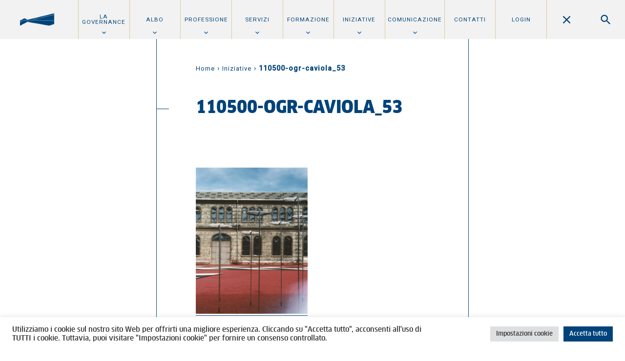

--- FILE ---
content_type: text/html; charset=UTF-8
request_url: https://www.oato.it/iniziative/110500-ogr-caviola_53/
body_size: 91472
content:
<!DOCTYPE html>
<html lang="it-IT">
  <head>

    <meta charset="UTF-8">
    <meta name="description" content="" />
    <meta name="viewport" content="width=device-width, initial-scale=1.0, maximum-scale=1, user-scalable=no, shrink-to-fit=no">

	  <title>110500-ogr-caviola_53 | Ordine degli Architetti di Torino</title>
    
    <!-- Matomo Tracking Code -->
    <script type="text/javascript">
      var _paq = window._paq = window._paq || [];
      /* tracker methods like "setCustomDimension" should be called before "trackPageView" */
      _paq.push(['trackPageView']);
      _paq.push(['enableLinkTracking']);
      (function() {
        var u="https://ingestion.webanalytics.italia.it/";
        _paq.push(['setTrackerUrl', u+'matomo.php']);
        _paq.push(['setSiteId', 'KW3vj283BA']);
        var d=document, g=d.createElement('script'), s=d.getElementsByTagName('script')[0];
        g.type='text/javascript'; g.async=true; g.src=u+'matomo.js'; s.parentNode.insertBefore(g,s);
      })();
    </script>
    <!-- End Matomo Code -->

    <meta name='robots' content='index, follow, max-image-preview:large, max-snippet:-1, max-video-preview:-1' />
	<style>img:is([sizes="auto" i], [sizes^="auto," i]) { contain-intrinsic-size: 3000px 1500px }</style>
	
	<!-- This site is optimized with the Yoast SEO plugin v26.7 - https://yoast.com/wordpress/plugins/seo/ -->
	<link rel="canonical" href="https://www.oato.it/iniziative/110500-ogr-caviola_53/" />
	<meta property="og:locale" content="it_IT" />
	<meta property="og:type" content="article" />
	<meta property="og:title" content="110500-ogr-caviola_53 | Ordine degli Architetti di Torino" />
	<meta property="og:url" content="https://www.oato.it/iniziative/110500-ogr-caviola_53/" />
	<meta property="og:site_name" content="Ordine degli Architetti di Torino" />
	<meta property="article:publisher" content="https://www.facebook.com/ordinearchitettitorino/" />
	<meta property="og:image" content="https://www.oato.it/iniziative/110500-ogr-caviola_53" />
	<meta property="og:image:width" content="1143" />
	<meta property="og:image:height" content="1497" />
	<meta property="og:image:type" content="image/jpeg" />
	<meta name="twitter:card" content="summary_large_image" />
	<script type="application/ld+json" class="yoast-schema-graph">{"@context":"https://schema.org","@graph":[{"@type":"WebPage","@id":"https://www.oato.it/iniziative/110500-ogr-caviola_53/","url":"https://www.oato.it/iniziative/110500-ogr-caviola_53/","name":"110500-ogr-caviola_53 | Ordine degli Architetti di Torino","isPartOf":{"@id":"https://www.oato.it/#website"},"primaryImageOfPage":{"@id":"https://www.oato.it/iniziative/110500-ogr-caviola_53/#primaryimage"},"image":{"@id":"https://www.oato.it/iniziative/110500-ogr-caviola_53/#primaryimage"},"thumbnailUrl":"https://www.oato.it/wp-content/uploads/2016/11/110500-OGR-Caviola_53.jpg","datePublished":"2016-12-03T10:08:02+00:00","breadcrumb":{"@id":"https://www.oato.it/iniziative/110500-ogr-caviola_53/#breadcrumb"},"inLanguage":"it-IT","potentialAction":[{"@type":"ReadAction","target":["https://www.oato.it/iniziative/110500-ogr-caviola_53/"]}]},{"@type":"ImageObject","inLanguage":"it-IT","@id":"https://www.oato.it/iniziative/110500-ogr-caviola_53/#primaryimage","url":"https://www.oato.it/wp-content/uploads/2016/11/110500-OGR-Caviola_53.jpg","contentUrl":"https://www.oato.it/wp-content/uploads/2016/11/110500-OGR-Caviola_53.jpg","width":1143,"height":1497},{"@type":"BreadcrumbList","@id":"https://www.oato.it/iniziative/110500-ogr-caviola_53/#breadcrumb","itemListElement":[{"@type":"ListItem","position":1,"name":"Home","item":"https://www.oato.it/"},{"@type":"ListItem","position":2,"name":"Iniziative","item":"https://www.oato.it/iniziative/"},{"@type":"ListItem","position":3,"name":"110500-ogr-caviola_53"}]},{"@type":"WebSite","@id":"https://www.oato.it/#website","url":"https://www.oato.it/","name":"Ordine degli Architetti di Torino","description":"","potentialAction":[{"@type":"SearchAction","target":{"@type":"EntryPoint","urlTemplate":"https://www.oato.it/?s={search_term_string}"},"query-input":{"@type":"PropertyValueSpecification","valueRequired":true,"valueName":"search_term_string"}}],"inLanguage":"it-IT"}]}</script>
	<!-- / Yoast SEO plugin. -->


<link rel='dns-prefetch' href='//fonts.googleapis.com' />
<link rel="alternate" type="application/rss+xml" title="Ordine degli Architetti di Torino &raquo; 110500-ogr-caviola_53 Feed dei commenti" href="https://www.oato.it/iniziative/110500-ogr-caviola_53/feed/" />
<script type="text/javascript">
/* <![CDATA[ */
window._wpemojiSettings = {"baseUrl":"https:\/\/s.w.org\/images\/core\/emoji\/16.0.1\/72x72\/","ext":".png","svgUrl":"https:\/\/s.w.org\/images\/core\/emoji\/16.0.1\/svg\/","svgExt":".svg","source":{"concatemoji":"https:\/\/www.oato.it\/wp-includes\/js\/wp-emoji-release.min.js?ver=aeb9605b215e867d495e68e9a4cddf31"}};
/*! This file is auto-generated */
!function(s,n){var o,i,e;function c(e){try{var t={supportTests:e,timestamp:(new Date).valueOf()};sessionStorage.setItem(o,JSON.stringify(t))}catch(e){}}function p(e,t,n){e.clearRect(0,0,e.canvas.width,e.canvas.height),e.fillText(t,0,0);var t=new Uint32Array(e.getImageData(0,0,e.canvas.width,e.canvas.height).data),a=(e.clearRect(0,0,e.canvas.width,e.canvas.height),e.fillText(n,0,0),new Uint32Array(e.getImageData(0,0,e.canvas.width,e.canvas.height).data));return t.every(function(e,t){return e===a[t]})}function u(e,t){e.clearRect(0,0,e.canvas.width,e.canvas.height),e.fillText(t,0,0);for(var n=e.getImageData(16,16,1,1),a=0;a<n.data.length;a++)if(0!==n.data[a])return!1;return!0}function f(e,t,n,a){switch(t){case"flag":return n(e,"\ud83c\udff3\ufe0f\u200d\u26a7\ufe0f","\ud83c\udff3\ufe0f\u200b\u26a7\ufe0f")?!1:!n(e,"\ud83c\udde8\ud83c\uddf6","\ud83c\udde8\u200b\ud83c\uddf6")&&!n(e,"\ud83c\udff4\udb40\udc67\udb40\udc62\udb40\udc65\udb40\udc6e\udb40\udc67\udb40\udc7f","\ud83c\udff4\u200b\udb40\udc67\u200b\udb40\udc62\u200b\udb40\udc65\u200b\udb40\udc6e\u200b\udb40\udc67\u200b\udb40\udc7f");case"emoji":return!a(e,"\ud83e\udedf")}return!1}function g(e,t,n,a){var r="undefined"!=typeof WorkerGlobalScope&&self instanceof WorkerGlobalScope?new OffscreenCanvas(300,150):s.createElement("canvas"),o=r.getContext("2d",{willReadFrequently:!0}),i=(o.textBaseline="top",o.font="600 32px Arial",{});return e.forEach(function(e){i[e]=t(o,e,n,a)}),i}function t(e){var t=s.createElement("script");t.src=e,t.defer=!0,s.head.appendChild(t)}"undefined"!=typeof Promise&&(o="wpEmojiSettingsSupports",i=["flag","emoji"],n.supports={everything:!0,everythingExceptFlag:!0},e=new Promise(function(e){s.addEventListener("DOMContentLoaded",e,{once:!0})}),new Promise(function(t){var n=function(){try{var e=JSON.parse(sessionStorage.getItem(o));if("object"==typeof e&&"number"==typeof e.timestamp&&(new Date).valueOf()<e.timestamp+604800&&"object"==typeof e.supportTests)return e.supportTests}catch(e){}return null}();if(!n){if("undefined"!=typeof Worker&&"undefined"!=typeof OffscreenCanvas&&"undefined"!=typeof URL&&URL.createObjectURL&&"undefined"!=typeof Blob)try{var e="postMessage("+g.toString()+"("+[JSON.stringify(i),f.toString(),p.toString(),u.toString()].join(",")+"));",a=new Blob([e],{type:"text/javascript"}),r=new Worker(URL.createObjectURL(a),{name:"wpTestEmojiSupports"});return void(r.onmessage=function(e){c(n=e.data),r.terminate(),t(n)})}catch(e){}c(n=g(i,f,p,u))}t(n)}).then(function(e){for(var t in e)n.supports[t]=e[t],n.supports.everything=n.supports.everything&&n.supports[t],"flag"!==t&&(n.supports.everythingExceptFlag=n.supports.everythingExceptFlag&&n.supports[t]);n.supports.everythingExceptFlag=n.supports.everythingExceptFlag&&!n.supports.flag,n.DOMReady=!1,n.readyCallback=function(){n.DOMReady=!0}}).then(function(){return e}).then(function(){var e;n.supports.everything||(n.readyCallback(),(e=n.source||{}).concatemoji?t(e.concatemoji):e.wpemoji&&e.twemoji&&(t(e.twemoji),t(e.wpemoji)))}))}((window,document),window._wpemojiSettings);
/* ]]> */
</script>
<style id='wp-emoji-styles-inline-css' type='text/css'>

	img.wp-smiley, img.emoji {
		display: inline !important;
		border: none !important;
		box-shadow: none !important;
		height: 1em !important;
		width: 1em !important;
		margin: 0 0.07em !important;
		vertical-align: -0.1em !important;
		background: none !important;
		padding: 0 !important;
	}
</style>
<link rel='stylesheet' id='wp-block-library-css' href='https://www.oato.it/wp-includes/css/dist/block-library/style.min.css?ver=aeb9605b215e867d495e68e9a4cddf31' type='text/css' media='all' />
<style id='classic-theme-styles-inline-css' type='text/css'>
/*! This file is auto-generated */
.wp-block-button__link{color:#fff;background-color:#32373c;border-radius:9999px;box-shadow:none;text-decoration:none;padding:calc(.667em + 2px) calc(1.333em + 2px);font-size:1.125em}.wp-block-file__button{background:#32373c;color:#fff;text-decoration:none}
</style>
<style id='global-styles-inline-css' type='text/css'>
:root{--wp--preset--aspect-ratio--square: 1;--wp--preset--aspect-ratio--4-3: 4/3;--wp--preset--aspect-ratio--3-4: 3/4;--wp--preset--aspect-ratio--3-2: 3/2;--wp--preset--aspect-ratio--2-3: 2/3;--wp--preset--aspect-ratio--16-9: 16/9;--wp--preset--aspect-ratio--9-16: 9/16;--wp--preset--color--black: #000000;--wp--preset--color--cyan-bluish-gray: #abb8c3;--wp--preset--color--white: #ffffff;--wp--preset--color--pale-pink: #f78da7;--wp--preset--color--vivid-red: #cf2e2e;--wp--preset--color--luminous-vivid-orange: #ff6900;--wp--preset--color--luminous-vivid-amber: #fcb900;--wp--preset--color--light-green-cyan: #7bdcb5;--wp--preset--color--vivid-green-cyan: #00d084;--wp--preset--color--pale-cyan-blue: #8ed1fc;--wp--preset--color--vivid-cyan-blue: #0693e3;--wp--preset--color--vivid-purple: #9b51e0;--wp--preset--gradient--vivid-cyan-blue-to-vivid-purple: linear-gradient(135deg,rgba(6,147,227,1) 0%,rgb(155,81,224) 100%);--wp--preset--gradient--light-green-cyan-to-vivid-green-cyan: linear-gradient(135deg,rgb(122,220,180) 0%,rgb(0,208,130) 100%);--wp--preset--gradient--luminous-vivid-amber-to-luminous-vivid-orange: linear-gradient(135deg,rgba(252,185,0,1) 0%,rgba(255,105,0,1) 100%);--wp--preset--gradient--luminous-vivid-orange-to-vivid-red: linear-gradient(135deg,rgba(255,105,0,1) 0%,rgb(207,46,46) 100%);--wp--preset--gradient--very-light-gray-to-cyan-bluish-gray: linear-gradient(135deg,rgb(238,238,238) 0%,rgb(169,184,195) 100%);--wp--preset--gradient--cool-to-warm-spectrum: linear-gradient(135deg,rgb(74,234,220) 0%,rgb(151,120,209) 20%,rgb(207,42,186) 40%,rgb(238,44,130) 60%,rgb(251,105,98) 80%,rgb(254,248,76) 100%);--wp--preset--gradient--blush-light-purple: linear-gradient(135deg,rgb(255,206,236) 0%,rgb(152,150,240) 100%);--wp--preset--gradient--blush-bordeaux: linear-gradient(135deg,rgb(254,205,165) 0%,rgb(254,45,45) 50%,rgb(107,0,62) 100%);--wp--preset--gradient--luminous-dusk: linear-gradient(135deg,rgb(255,203,112) 0%,rgb(199,81,192) 50%,rgb(65,88,208) 100%);--wp--preset--gradient--pale-ocean: linear-gradient(135deg,rgb(255,245,203) 0%,rgb(182,227,212) 50%,rgb(51,167,181) 100%);--wp--preset--gradient--electric-grass: linear-gradient(135deg,rgb(202,248,128) 0%,rgb(113,206,126) 100%);--wp--preset--gradient--midnight: linear-gradient(135deg,rgb(2,3,129) 0%,rgb(40,116,252) 100%);--wp--preset--font-size--small: 13px;--wp--preset--font-size--medium: 20px;--wp--preset--font-size--large: 36px;--wp--preset--font-size--x-large: 42px;--wp--preset--spacing--20: 0.44rem;--wp--preset--spacing--30: 0.67rem;--wp--preset--spacing--40: 1rem;--wp--preset--spacing--50: 1.5rem;--wp--preset--spacing--60: 2.25rem;--wp--preset--spacing--70: 3.38rem;--wp--preset--spacing--80: 5.06rem;--wp--preset--shadow--natural: 6px 6px 9px rgba(0, 0, 0, 0.2);--wp--preset--shadow--deep: 12px 12px 50px rgba(0, 0, 0, 0.4);--wp--preset--shadow--sharp: 6px 6px 0px rgba(0, 0, 0, 0.2);--wp--preset--shadow--outlined: 6px 6px 0px -3px rgba(255, 255, 255, 1), 6px 6px rgba(0, 0, 0, 1);--wp--preset--shadow--crisp: 6px 6px 0px rgba(0, 0, 0, 1);}:where(.is-layout-flex){gap: 0.5em;}:where(.is-layout-grid){gap: 0.5em;}body .is-layout-flex{display: flex;}.is-layout-flex{flex-wrap: wrap;align-items: center;}.is-layout-flex > :is(*, div){margin: 0;}body .is-layout-grid{display: grid;}.is-layout-grid > :is(*, div){margin: 0;}:where(.wp-block-columns.is-layout-flex){gap: 2em;}:where(.wp-block-columns.is-layout-grid){gap: 2em;}:where(.wp-block-post-template.is-layout-flex){gap: 1.25em;}:where(.wp-block-post-template.is-layout-grid){gap: 1.25em;}.has-black-color{color: var(--wp--preset--color--black) !important;}.has-cyan-bluish-gray-color{color: var(--wp--preset--color--cyan-bluish-gray) !important;}.has-white-color{color: var(--wp--preset--color--white) !important;}.has-pale-pink-color{color: var(--wp--preset--color--pale-pink) !important;}.has-vivid-red-color{color: var(--wp--preset--color--vivid-red) !important;}.has-luminous-vivid-orange-color{color: var(--wp--preset--color--luminous-vivid-orange) !important;}.has-luminous-vivid-amber-color{color: var(--wp--preset--color--luminous-vivid-amber) !important;}.has-light-green-cyan-color{color: var(--wp--preset--color--light-green-cyan) !important;}.has-vivid-green-cyan-color{color: var(--wp--preset--color--vivid-green-cyan) !important;}.has-pale-cyan-blue-color{color: var(--wp--preset--color--pale-cyan-blue) !important;}.has-vivid-cyan-blue-color{color: var(--wp--preset--color--vivid-cyan-blue) !important;}.has-vivid-purple-color{color: var(--wp--preset--color--vivid-purple) !important;}.has-black-background-color{background-color: var(--wp--preset--color--black) !important;}.has-cyan-bluish-gray-background-color{background-color: var(--wp--preset--color--cyan-bluish-gray) !important;}.has-white-background-color{background-color: var(--wp--preset--color--white) !important;}.has-pale-pink-background-color{background-color: var(--wp--preset--color--pale-pink) !important;}.has-vivid-red-background-color{background-color: var(--wp--preset--color--vivid-red) !important;}.has-luminous-vivid-orange-background-color{background-color: var(--wp--preset--color--luminous-vivid-orange) !important;}.has-luminous-vivid-amber-background-color{background-color: var(--wp--preset--color--luminous-vivid-amber) !important;}.has-light-green-cyan-background-color{background-color: var(--wp--preset--color--light-green-cyan) !important;}.has-vivid-green-cyan-background-color{background-color: var(--wp--preset--color--vivid-green-cyan) !important;}.has-pale-cyan-blue-background-color{background-color: var(--wp--preset--color--pale-cyan-blue) !important;}.has-vivid-cyan-blue-background-color{background-color: var(--wp--preset--color--vivid-cyan-blue) !important;}.has-vivid-purple-background-color{background-color: var(--wp--preset--color--vivid-purple) !important;}.has-black-border-color{border-color: var(--wp--preset--color--black) !important;}.has-cyan-bluish-gray-border-color{border-color: var(--wp--preset--color--cyan-bluish-gray) !important;}.has-white-border-color{border-color: var(--wp--preset--color--white) !important;}.has-pale-pink-border-color{border-color: var(--wp--preset--color--pale-pink) !important;}.has-vivid-red-border-color{border-color: var(--wp--preset--color--vivid-red) !important;}.has-luminous-vivid-orange-border-color{border-color: var(--wp--preset--color--luminous-vivid-orange) !important;}.has-luminous-vivid-amber-border-color{border-color: var(--wp--preset--color--luminous-vivid-amber) !important;}.has-light-green-cyan-border-color{border-color: var(--wp--preset--color--light-green-cyan) !important;}.has-vivid-green-cyan-border-color{border-color: var(--wp--preset--color--vivid-green-cyan) !important;}.has-pale-cyan-blue-border-color{border-color: var(--wp--preset--color--pale-cyan-blue) !important;}.has-vivid-cyan-blue-border-color{border-color: var(--wp--preset--color--vivid-cyan-blue) !important;}.has-vivid-purple-border-color{border-color: var(--wp--preset--color--vivid-purple) !important;}.has-vivid-cyan-blue-to-vivid-purple-gradient-background{background: var(--wp--preset--gradient--vivid-cyan-blue-to-vivid-purple) !important;}.has-light-green-cyan-to-vivid-green-cyan-gradient-background{background: var(--wp--preset--gradient--light-green-cyan-to-vivid-green-cyan) !important;}.has-luminous-vivid-amber-to-luminous-vivid-orange-gradient-background{background: var(--wp--preset--gradient--luminous-vivid-amber-to-luminous-vivid-orange) !important;}.has-luminous-vivid-orange-to-vivid-red-gradient-background{background: var(--wp--preset--gradient--luminous-vivid-orange-to-vivid-red) !important;}.has-very-light-gray-to-cyan-bluish-gray-gradient-background{background: var(--wp--preset--gradient--very-light-gray-to-cyan-bluish-gray) !important;}.has-cool-to-warm-spectrum-gradient-background{background: var(--wp--preset--gradient--cool-to-warm-spectrum) !important;}.has-blush-light-purple-gradient-background{background: var(--wp--preset--gradient--blush-light-purple) !important;}.has-blush-bordeaux-gradient-background{background: var(--wp--preset--gradient--blush-bordeaux) !important;}.has-luminous-dusk-gradient-background{background: var(--wp--preset--gradient--luminous-dusk) !important;}.has-pale-ocean-gradient-background{background: var(--wp--preset--gradient--pale-ocean) !important;}.has-electric-grass-gradient-background{background: var(--wp--preset--gradient--electric-grass) !important;}.has-midnight-gradient-background{background: var(--wp--preset--gradient--midnight) !important;}.has-small-font-size{font-size: var(--wp--preset--font-size--small) !important;}.has-medium-font-size{font-size: var(--wp--preset--font-size--medium) !important;}.has-large-font-size{font-size: var(--wp--preset--font-size--large) !important;}.has-x-large-font-size{font-size: var(--wp--preset--font-size--x-large) !important;}
:where(.wp-block-post-template.is-layout-flex){gap: 1.25em;}:where(.wp-block-post-template.is-layout-grid){gap: 1.25em;}
:where(.wp-block-columns.is-layout-flex){gap: 2em;}:where(.wp-block-columns.is-layout-grid){gap: 2em;}
:root :where(.wp-block-pullquote){font-size: 1.5em;line-height: 1.6;}
</style>
<link rel='stylesheet' id='contact-form-7-css' href='https://www.oato.it/wp-content/plugins/contact-form-7/includes/css/styles.css?ver=6.0.6' type='text/css' media='all' />
<link rel='stylesheet' id='cookie-law-info-css' href='https://www.oato.it/wp-content/plugins/cookie-law-info/legacy/public/css/cookie-law-info-public.css?ver=3.3.9.1' type='text/css' media='all' />
<link rel='stylesheet' id='cookie-law-info-gdpr-css' href='https://www.oato.it/wp-content/plugins/cookie-law-info/legacy/public/css/cookie-law-info-gdpr.css?ver=3.3.9.1' type='text/css' media='all' />
<link rel='stylesheet' id='pix-infiniteload-css' href='https://www.oato.it/wp-content/plugins/infinite-scroll-and-load-more-ajax-pagination/css/infiniteload.css?ver=aeb9605b215e867d495e68e9a4cddf31' type='text/css' media='all' />
<link rel='stylesheet' id='photoswipe-core-css-css' href='https://www.oato.it/wp-content/plugins/photoswipe-masonry/photoswipe-dist/photoswipe.css?ver=aeb9605b215e867d495e68e9a4cddf31' type='text/css' media='all' />
<link rel='stylesheet' id='pswp-skin-css' href='https://www.oato.it/wp-content/plugins/photoswipe-masonry/photoswipe-dist/default-skin/default-skin.css?ver=aeb9605b215e867d495e68e9a4cddf31' type='text/css' media='all' />
<link rel='stylesheet' id='css/fonts-css' href='https://fonts.googleapis.com/css?family=Roboto%3A300%2C400%2C500%2C70&#038;ver=6.8.3' type='text/css' media='all' />
<link rel='stylesheet' id='css/style_fonts-css' href='https://www.oato.it/wp-content/themes/oat/style-fonts.css?ver=aeb9605b215e867d495e68e9a4cddf31' type='text/css' media='all' />
<link rel='stylesheet' id='css/owlcarousel-css' href='https://www.oato.it/wp-content/themes/oat/js/owl.carousel.css?ver=aeb9605b215e867d495e68e9a4cddf31' type='text/css' media='all' />
<link rel='stylesheet' id='css/style-css' href='https://www.oato.it/wp-content/themes/oat/style.css?ver=aeb9605b215e867d495e68e9a4cddf31' type='text/css' media='all' />
<link rel='stylesheet' id='css/style_mobile-css' href='https://www.oato.it/wp-content/themes/oat/style_mobile.css?ver=aeb9605b215e867d495e68e9a4cddf31' type='text/css' media='all' />
<link rel='stylesheet' id='css/style_desktop-css' href='https://www.oato.it/wp-content/themes/oat/style_desktop.css?ver=aeb9605b215e867d495e68e9a4cddf31' type='text/css' media='all' />
<link rel='stylesheet' id='css/style_print-css' href='https://www.oato.it/wp-content/themes/oat/style-print.css?ver=1.0' type='text/css' media='print' />
<script type="text/javascript" src="https://www.oato.it/wp-includes/js/jquery/jquery.min.js?ver=3.7.1" id="jquery-core-js"></script>
<script type="text/javascript" src="https://www.oato.it/wp-includes/js/jquery/jquery-migrate.min.js?ver=3.4.1" id="jquery-migrate-js"></script>
<script type="text/javascript" id="cookie-law-info-js-extra">
/* <![CDATA[ */
var Cli_Data = {"nn_cookie_ids":[],"cookielist":[],"non_necessary_cookies":[],"ccpaEnabled":"","ccpaRegionBased":"","ccpaBarEnabled":"","strictlyEnabled":["necessary","obligatoire"],"ccpaType":"gdpr","js_blocking":"1","custom_integration":"","triggerDomRefresh":"","secure_cookies":""};
var cli_cookiebar_settings = {"animate_speed_hide":"500","animate_speed_show":"500","background":"#FFF","border":"#b1a6a6c2","border_on":"","button_1_button_colour":"#00437a","button_1_button_hover":"#003662","button_1_link_colour":"#fff","button_1_as_button":"1","button_1_new_win":"","button_2_button_colour":"#333","button_2_button_hover":"#292929","button_2_link_colour":"#444","button_2_as_button":"","button_2_hidebar":"","button_3_button_colour":"#dedfe0","button_3_button_hover":"#b2b2b3","button_3_link_colour":"#333333","button_3_as_button":"1","button_3_new_win":"","button_4_button_colour":"#dedfe0","button_4_button_hover":"#b2b2b3","button_4_link_colour":"#333333","button_4_as_button":"1","button_7_button_colour":"#00437a","button_7_button_hover":"#003662","button_7_link_colour":"#fff","button_7_as_button":"1","button_7_new_win":"","font_family":"inherit","header_fix":"","notify_animate_hide":"1","notify_animate_show":"","notify_div_id":"#cookie-law-info-bar","notify_position_horizontal":"right","notify_position_vertical":"bottom","scroll_close":"","scroll_close_reload":"","accept_close_reload":"","reject_close_reload":"","showagain_tab":"","showagain_background":"#fff","showagain_border":"#000","showagain_div_id":"#cookie-law-info-again","showagain_x_position":"100px","text":"#333333","show_once_yn":"","show_once":"10000","logging_on":"","as_popup":"","popup_overlay":"1","bar_heading_text":"","cookie_bar_as":"banner","popup_showagain_position":"bottom-right","widget_position":"left"};
var log_object = {"ajax_url":"https:\/\/www.oato.it\/wp-admin\/admin-ajax.php"};
/* ]]> */
</script>
<script type="text/javascript" src="https://www.oato.it/wp-content/plugins/cookie-law-info/legacy/public/js/cookie-law-info-public.js?ver=3.3.9.1" id="cookie-law-info-js"></script>
<script type="text/javascript" src="https://www.oato.it/wp-content/plugins/photoswipe-masonry/photoswipe-dist/photoswipe.min.js?ver=aeb9605b215e867d495e68e9a4cddf31" id="photoswipe-js"></script>
<script type="text/javascript" src="https://www.oato.it/wp-content/plugins/photoswipe-masonry/photoswipe-masonry.js?ver=aeb9605b215e867d495e68e9a4cddf31" id="photoswipe-masonry-js-js"></script>
<script type="text/javascript" src="https://www.oato.it/wp-content/plugins/photoswipe-masonry/photoswipe-dist/photoswipe-ui-default.min.js?ver=aeb9605b215e867d495e68e9a4cddf31" id="photoswipe-ui-default-js"></script>
<script type="text/javascript" src="https://www.oato.it/wp-content/plugins/photoswipe-masonry/masonry.pkgd.min.js?ver=aeb9605b215e867d495e68e9a4cddf31" id="photoswipe-masonry-js"></script>
<script type="text/javascript" src="https://www.oato.it/wp-content/plugins/photoswipe-masonry/imagesloaded.pkgd.min.js?ver=aeb9605b215e867d495e68e9a4cddf31" id="photoswipe-imagesloaded-js"></script>
<link rel="https://api.w.org/" href="https://www.oato.it/wp-json/" /><link rel="alternate" title="JSON" type="application/json" href="https://www.oato.it/wp-json/wp/v2/media/2421" /><link rel="alternate" title="oEmbed (JSON)" type="application/json+oembed" href="https://www.oato.it/wp-json/oembed/1.0/embed?url=https%3A%2F%2Fwww.oato.it%2Finiziative%2F110500-ogr-caviola_53%2F" />
<link rel="alternate" title="oEmbed (XML)" type="text/xml+oembed" href="https://www.oato.it/wp-json/oembed/1.0/embed?url=https%3A%2F%2Fwww.oato.it%2Finiziative%2F110500-ogr-caviola_53%2F&#038;format=xml" />
<link rel="apple-touch-icon" sizes="76x76" href="/wp-content/uploads/fbrfg/apple-touch-icon.png">
<link rel="icon" type="image/png" href="/wp-content/uploads/fbrfg/favicon-32x32.png" sizes="32x32">
<link rel="icon" type="image/png" href="/wp-content/uploads/fbrfg/favicon-16x16.png" sizes="16x16">
<link rel="manifest" href="/wp-content/uploads/fbrfg/manifest.json">
<link rel="mask-icon" href="/wp-content/uploads/fbrfg/safari-pinned-tab.svg" color="#5bbad5">
<link rel="shortcut icon" href="/wp-content/uploads/fbrfg/favicon.ico">
<meta name="msapplication-config" content="/wp-content/uploads/fbrfg/browserconfig.xml">
<meta name="theme-color" content="#ffffff">  </head>

  <body data-rsssl=1 class="attachment wp-singular attachment-template-default attachmentid-2421 attachment-jpeg wp-theme-oat">
  <header id="mainHeader" class="show clearfix">
    <!--<div id="headerContain">-->
      <a class="logo" href="https://www.oato.it">
              <img class="min" alt="Ordine degli Architetti di Torino" src="https://www.oato.it/wp-content/themes/oat/files/logo-min.png" />
          <img class="max" alt="Ordine degli Architetti di Torino" src="https://www.oato.it/wp-content/themes/oat/files/logo.png" style="display:none;"/>
              </a>
      <div class="menu-search clearfix">
        <a class="showMenu" data-show="mainMenu"></a>
        <a class="showSearch" data-show="mainSearch"></a>
      </div>
    <!--</div>-->
  </header>

  <nav id="mainMenu">
  <ul id="menu-main" class="menu"><li id="menu-item-1418" class="menu-item menu-item-type-post_type menu-item-object-page menu-item-has-children menu-item-1418"><a href="https://www.oato.it/ordine-di-torino/">La Governance</a>
<ul class="sub-menu">
	<li id="menu-item-35255" class="menu-item menu-item-type-post_type menu-item-object-page menu-item-35255"><a href="https://www.oato.it/ordine-di-torino/consiglio-ordine/">Consiglio dell’Ordine</a></li>
	<li id="menu-item-1420" class="menu-item menu-item-type-post_type menu-item-object-page menu-item-1420"><a href="https://www.oato.it/ordine-di-torino/consiglio-disciplina/">Consiglio di disciplina</a></li>
	<li id="menu-item-1428" class="menu-item menu-item-type-post_type menu-item-object-page menu-item-1428"><a href="https://www.oato.it/professione/parcelle/">Commissione parcelle</a></li>
	<li id="menu-item-44742" class="menu-item menu-item-type-post_type menu-item-object-page menu-item-44742"><a href="https://www.oato.it/ordine-di-torino/focus-group-2025-2029/">Focus group e Gruppi di Coordinamento</a></li>
	<li id="menu-item-1423" class="menu-item menu-item-type-post_type menu-item-object-page menu-item-1423"><a href="https://www.oato.it/ordine-di-torino/staff/">Staff</a></li>
	<li id="menu-item-1422" class="menu-item menu-item-type-post_type menu-item-object-page menu-item-1422"><a href="https://www.oato.it/ordine-di-torino/fondazione-architettura-torino/">Fondazione per l&#8217;architettura</a></li>
	<li id="menu-item-3223" class="menu-item menu-item-type-post_type menu-item-object-page menu-item-3223"><a href="https://www.oato.it/ordine-di-torino/amministrazione-trasparente/">Amministrazione trasparente</a></li>
	<li id="menu-item-19163" class="menu-item menu-item-type-post_type menu-item-object-page menu-item-19163"><a href="https://www.oato.it/ordine-di-torino/la-sede/">La sede</a></li>
</ul>
</li>
<li id="menu-item-1407" class="menu-item menu-item-type-post_type menu-item-object-page menu-item-has-children menu-item-1407"><a href="https://www.oato.it/albo/">Albo</a>
<ul class="sub-menu">
	<li id="menu-item-1444" class="mobile menu-item menu-item-type-post_type menu-item-object-page menu-item-1444"><a href="https://www.oato.it/albo/">Overview</a></li>
	<li id="menu-item-1408" class="menu-item menu-item-type-post_type menu-item-object-page menu-item-1408"><a href="https://www.oato.it/albo/iscrizione/">Iscrizione</a></li>
	<li id="menu-item-42696" class="menu-item menu-item-type-post_type menu-item-object-page menu-item-42696"><a href="https://www.oato.it/albo/cancellazione/">Cancellazione</a></li>
	<li id="menu-item-2329" class="menu-item menu-item-type-post_type menu-item-object-page menu-item-2329"><a href="https://www.oato.it/albo/modulistica/">Modulistica</a></li>
	<li id="menu-item-1409" class="menu-item menu-item-type-post_type menu-item-object-page menu-item-1409"><a href="https://www.oato.it/albo/quota/">Quota</a></li>
	<li id="menu-item-1410" class="menu-item menu-item-type-post_type menu-item-object-page menu-item-has-children menu-item-1410"><a href="https://www.oato.it/albo/ricerca-professionista/">Ricerca professionista</a>
	<ul class="sub-menu">
		<li id="menu-item-6034" class="mobile menu-item menu-item-type-post_type menu-item-object-page menu-item-6034"><a href="https://www.oato.it/albo/ricerca-professionista/">Overview</a></li>
		<li id="menu-item-1493" class="ancora menu-item menu-item-type-custom menu-item-object-custom menu-item-1493"><a href="https://www.oato.it/albo/ricerca-professionista#elenchi-speciali">Elenchi speciali</a></li>
		<li id="menu-item-1494" class="ancora menu-item menu-item-type-custom menu-item-object-custom menu-item-1494"><a href="https://www.oato.it/albo/ricerca-professionista#albo-unico-degli-architetti-italiani">Albo unico degli architetti italiani</a></li>
	</ul>
</li>
</ul>
</li>
<li id="menu-item-1425" class="menu-item menu-item-type-post_type menu-item-object-page menu-item-has-children menu-item-1425"><a href="https://www.oato.it/professione/">Professione</a>
<ul class="sub-menu">
	<li id="menu-item-1448" class="mobile menu-item menu-item-type-post_type menu-item-object-page menu-item-1448"><a href="https://www.oato.it/professione/">Overview</a></li>
	<li id="menu-item-40277" class="menu-item menu-item-type-post_type menu-item-object-page menu-item-40277"><a href="https://www.oato.it/tirocinio-professionale/">Tirocinio professionale</a></li>
	<li id="menu-item-18030" class="menu-item menu-item-type-post_type menu-item-object-page menu-item-has-children menu-item-18030"><a href="https://www.oato.it/professione/obblighi-tutele/">Obblighi e tutele</a>
	<ul class="sub-menu">
		<li id="menu-item-6035" class="mobile menu-item menu-item-type-post_type menu-item-object-page menu-item-6035"><a href="https://www.oato.it/professione/obblighi-tutele-2/">Overview</a></li>
		<li id="menu-item-1450" class="ancora menu-item menu-item-type-custom menu-item-object-custom menu-item-1450"><a href="https://www.oato.it/professione/obblighi-tutele#inarcassa">Inarcassa</a></li>
		<li id="menu-item-1451" class="ancora menu-item menu-item-type-custom menu-item-object-custom menu-item-1451"><a href="https://www.oato.it/professione/obblighi-tutele#assicurazione-professionale">Assicurazione professionale</a></li>
		<li id="menu-item-1452" class="ancora menu-item menu-item-type-custom menu-item-object-custom menu-item-1452"><a href="https://www.oato.it/professione/obblighi-tutele#pos">Pos</a></li>
		<li id="menu-item-1453" class="ancora menu-item menu-item-type-custom menu-item-object-custom menu-item-1453"><a href="https://www.oato.it/professione/obblighi-tutele#tutele-e-agevolazioni">Tutele e agevolazioni</a></li>
	</ul>
</li>
	<li id="menu-item-1427" class="menu-item menu-item-type-post_type menu-item-object-page menu-item-has-children menu-item-1427"><a href="https://www.oato.it/professione/deontologia/">Deontologia</a>
	<ul class="sub-menu">
		<li id="menu-item-6036" class="mobile menu-item menu-item-type-post_type menu-item-object-page menu-item-6036"><a href="https://www.oato.it/professione/deontologia/">Overview</a></li>
		<li id="menu-item-1454" class="ancora menu-item menu-item-type-custom menu-item-object-custom menu-item-1454"><a href="https://www.oato.it/professione/deontologia#codice-deontologico">Codice deontologico</a></li>
		<li id="menu-item-1455" class="ancora menu-item menu-item-type-custom menu-item-object-custom menu-item-1455"><a href="https://www.oato.it/professione/deontologia#procedimenti-disciplinari">Procedimenti disciplinari</a></li>
		<li id="menu-item-1456" class="ancora menu-item menu-item-type-custom menu-item-object-custom menu-item-1456"><a href="https://www.oato.it/professione/deontologia#morosita">Morosità</a></li>
	</ul>
</li>
	<li id="menu-item-1429" class="menu-item menu-item-type-post_type menu-item-object-page menu-item-has-children menu-item-1429"><a href="https://www.oato.it/professione/strumenti/">Strumenti per la professione</a>
	<ul class="sub-menu">
		<li id="menu-item-6039" class="mobile menu-item menu-item-type-post_type menu-item-object-page menu-item-6039"><a href="https://www.oato.it/professione/strumenti/">Overview</a></li>
		<li id="menu-item-1460" class="ancora menu-item menu-item-type-custom menu-item-object-custom menu-item-1460"><a href="https://www.oato.it/professione/strumenti#posta-elettronica-certificata">PEC</a></li>
		<li id="menu-item-1461" class="ancora menu-item menu-item-type-custom menu-item-object-custom menu-item-1461"><a href="https://www.oato.it/professione/strumenti#firma-digitale">Firma digitale</a></li>
		<li id="menu-item-1462" class="ancora menu-item menu-item-type-custom menu-item-object-custom menu-item-1462"><a href="https://www.oato.it/professione/strumenti#logo-oat">Logo OAT</a></li>
		<li id="menu-item-1463" class="ancora menu-item menu-item-type-custom menu-item-object-custom menu-item-1463"><a href="https://www.oato.it/professione/strumenti#tesserino-e-certificato">Tesserino e certificato</a></li>
		<li id="menu-item-1465" class="ancora menu-item menu-item-type-custom menu-item-object-custom menu-item-1465"><a href="https://www.oato.it/professione/strumenti#fatturazione-elettronica">Fatturazione elettronica</a></li>
		<li id="menu-item-1466" class="ancora menu-item menu-item-type-custom menu-item-object-custom menu-item-1466"><a href="https://www.oato.it/professione/strumenti#europaconcorsi">Europaconcorsi</a></li>
		<li id="menu-item-40361" class="menu-item menu-item-type-custom menu-item-object-custom menu-item-40361"><a href="https://www.oato.it/professione/strumenti/#divisare">Divisare</a></li>
	</ul>
</li>
	<li id="menu-item-40376" class="menu-item menu-item-type-post_type menu-item-object-page menu-item-40376"><a href="https://www.oato.it/ordine-di-torino/superbonus-news/">Superbonus</a></li>
</ul>
</li>
<li id="menu-item-1411" class="menu-item menu-item-type-post_type menu-item-object-page menu-item-has-children menu-item-1411"><a href="https://www.oato.it/servizi/">Servizi</a>
<ul class="sub-menu">
	<li id="menu-item-1445" class="mobile menu-item menu-item-type-post_type menu-item-object-page menu-item-1445"><a href="https://www.oato.it/servizi/">Overview</a></li>
	<li id="menu-item-1412" class="menu-item menu-item-type-post_type menu-item-object-page menu-item-has-children menu-item-1412"><a href="https://www.oato.it/servizi/servizi-di-consulenza/">Consulenze</a>
	<ul class="sub-menu">
		<li id="menu-item-6040" class="mobile menu-item menu-item-type-post_type menu-item-object-page menu-item-6040"><a href="https://www.oato.it/servizi/servizi-di-consulenza/">Overview</a></li>
		<li id="menu-item-1470" class="ancora menu-item menu-item-type-custom menu-item-object-custom menu-item-1470"><a href="https://www.oato.it/servizi/servizi-di-consulenza#consulenza-fiscale">Fiscale</a></li>
		<li id="menu-item-1472" class="ancora menu-item menu-item-type-custom menu-item-object-custom menu-item-1472"><a href="https://www.oato.it/servizi/servizi-di-consulenza#consulenza-legale">Legale</a></li>
		<li id="menu-item-37095" class="menu-item menu-item-type-custom menu-item-object-custom menu-item-37095"><a href="https://www.oato.it/servizi/servizi-di-consulenza/#richiesta-recupero-crediti">Richiesta recupero crediti</a></li>
		<li id="menu-item-1473" class="ancora menu-item menu-item-type-custom menu-item-object-custom menu-item-1473"><a href="https://www.oato.it/servizi/servizi-di-consulenza#consulenza-previdenziale">Previdenziale</a></li>
		<li id="menu-item-1476" class="ancora menu-item menu-item-type-custom menu-item-object-custom menu-item-1476"><a href="https://www.oato.it/servizi/servizi-di-consulenza#consulenza-in-tema-di-sicurezza-nei-luoghi-di-lavoro">Sicurezza</a></li>
		<li id="menu-item-1475" class="ancora menu-item menu-item-type-custom menu-item-object-custom menu-item-1475"><a href="https://www.oato.it/servizi/servizi-di-consulenza#consulenza-in-tema-di-prevenzione-incendi">Prevenzione incendi</a></li>
		<li id="menu-item-6199" class="ancora menu-item menu-item-type-custom menu-item-object-custom menu-item-6199"><a href="https://www.oato.it/servizi/servizi-di-consulenza/#consulenza-in-tema-di-procedure-edilizie">Procedure edilizie</a></li>
		<li id="menu-item-1477" class="ancora menu-item menu-item-type-custom menu-item-object-custom menu-item-1477"><a href="https://www.oato.it/servizi/servizi-di-consulenza#consulenza-in-tema-di-strutture-e-di-progettazione-strutturale-antisismica">Strutture</a></li>
		<li id="menu-item-1478" class="ancora menu-item menu-item-type-custom menu-item-object-custom menu-item-1478"><a href="https://www.oato.it/servizi/servizi-di-consulenza#consulenza-in-tema-di-sostenibilita-ed-energia">Sostenibilità ed energia</a></li>
		<li id="menu-item-39014" class="menu-item menu-item-type-custom menu-item-object-custom menu-item-39014"><a href="https://www.oato.it/servizi/servizi-di-consulenza/#consulenza-in-tema-di-lavori-pubblici">Lavori pubblici</a></li>
	</ul>
</li>
	<li id="menu-item-1413" class="menu-item menu-item-type-post_type menu-item-object-page menu-item-has-children menu-item-1413"><a href="https://www.oato.it/servizi/convenzioni/">Convenzioni</a>
	<ul class="sub-menu">
		<li id="menu-item-6041" class="mobile menu-item menu-item-type-post_type menu-item-object-page menu-item-6041"><a href="https://www.oato.it/servizi/convenzioni/">Overview</a></li>
		<li id="menu-item-1482" class="ancora menu-item menu-item-type-custom menu-item-object-custom menu-item-1482"><a href="https://www.oato.it/servizi/convenzioni#servizi-per-la-professione">Servizi per la professione</a></li>
		<li id="menu-item-1483" class="ancora menu-item menu-item-type-custom menu-item-object-custom menu-item-1483"><a href="https://www.oato.it/servizi/convenzioni#spazi-di-coworking">Spazi di coworking</a></li>
		<li id="menu-item-1484" class="ancora menu-item menu-item-type-custom menu-item-object-custom menu-item-1484"><a href="https://www.oato.it/servizi/convenzioni#mezzi-di-trasporto-e-viaggi">Mezzi di trasporto e viaggi</a></li>
		<li id="menu-item-1485" class="ancora menu-item menu-item-type-custom menu-item-object-custom menu-item-1485"><a href="https://www.oato.it/servizi/convenzioni#servizi-per-linfanzia">Servizi per l&#8217;infanzia</a></li>
		<li id="menu-item-1486" class="ancora menu-item menu-item-type-custom menu-item-object-custom menu-item-1486"><a href="https://www.oato.it/servizi/convenzioni/#salute-sport-e-tempo-libero">Salute, sport e tempo libero</a></li>
	</ul>
</li>
	<li id="menu-item-1414" class="menu-item menu-item-type-post_type menu-item-object-page menu-item-has-children menu-item-1414"><a href="https://www.oato.it/servizi/bacheca/">Bacheca</a>
	<ul class="sub-menu">
		<li id="menu-item-6042" class="mobile menu-item menu-item-type-post_type menu-item-object-page menu-item-6042"><a href="https://www.oato.it/servizi/bacheca/">Overview</a></li>
		<li id="menu-item-2342" class="ancora menu-item menu-item-type-custom menu-item-object-custom menu-item-2342"><a href="https://www.oato.it/servizi/bacheca#cerca-un-lavoro">Cerco un lavoro</a></li>
		<li id="menu-item-2343" class="ancora menu-item menu-item-type-custom menu-item-object-custom menu-item-2343"><a href="https://www.oato.it/servizi/bacheca#cerco-un-architetto">Cerco un architetto</a></li>
		<li id="menu-item-2344" class="ancora menu-item menu-item-type-custom menu-item-object-custom menu-item-2344"><a href="https://www.oato.it/servizi/bacheca#annunci-vari">Annunci vari</a></li>
	</ul>
</li>
	<li id="menu-item-1416" class="menu-item menu-item-type-post_type menu-item-object-page menu-item-has-children menu-item-1416"><a href="https://www.oato.it/servizi/bandi-e-concorsi/">Bandi</a>
	<ul class="sub-menu">
		<li id="menu-item-6043" class="mobile menu-item menu-item-type-post_type menu-item-object-page menu-item-6043"><a href="https://www.oato.it/servizi/bandi-e-concorsi/">Overview</a></li>
		<li id="menu-item-1489" class="ancora menu-item menu-item-type-custom menu-item-object-custom menu-item-1489"><a href="https://www.oato.it/servizi/bandi-e-concorsi#osservatorio-concorsi">Osservatorio concorsi</a></li>
		<li id="menu-item-1490" class="ancora menu-item menu-item-type-custom menu-item-object-custom menu-item-1490"><a href="https://www.oato.it/servizi/bandi-e-concorsi#decalogo-concorsi">Decalogo concorsi</a></li>
		<li id="menu-item-1491" class="ancora menu-item menu-item-type-custom menu-item-object-custom menu-item-1491"><a href="https://www.oato.it/servizi/bandi-e-concorsi/#fondazione-programmazione-concorsi">Fondazione: programmazione concorsi</a></li>
		<li id="menu-item-6540" class="ancora menu-item menu-item-type-custom menu-item-object-custom menu-item-6540"><a href="https://www.oato.it/servizi/bandi-e-concorsi/#consiglio-nazionale-onsai">Consiglio Nazionale: ONSAI</a></li>
	</ul>
</li>
</ul>
</li>
<li id="menu-item-1430" class="menu-item menu-item-type-post_type menu-item-object-page menu-item-has-children menu-item-1430"><a href="https://www.oato.it/formazione/">Formazione</a>
<ul class="sub-menu">
	<li id="menu-item-1805" class="mobile menu-item menu-item-type-post_type menu-item-object-page menu-item-1805"><a href="https://www.oato.it/formazione/">Overview</a></li>
	<li id="menu-item-1431" class="menu-item menu-item-type-post_type menu-item-object-page menu-item-has-children menu-item-1431"><a href="https://www.oato.it/formazione/obbligo-formativo/">Obbligo formativo</a>
	<ul class="sub-menu">
		<li id="menu-item-6045" class="mobile menu-item menu-item-type-post_type menu-item-object-page menu-item-6045"><a href="https://www.oato.it/formazione/obbligo-formativo/">Overview</a></li>
		<li id="menu-item-4709" class="ancora menu-item menu-item-type-custom menu-item-object-custom menu-item-4709"><a href="https://www.oato.it/formazione/obbligo-formativo#quanti-cfp-occorrono">Quanti CFP occorrono</a></li>
		<li id="menu-item-1825" class="ancora menu-item menu-item-type-custom menu-item-object-custom menu-item-1825"><a href="https://www.oato.it/formazione/obbligo-formativo#come-acquisire-i-cfp">Come acquisire i CFP</a></li>
		<li id="menu-item-1829" class="ancora menu-item menu-item-type-custom menu-item-object-custom menu-item-1829"><a href="https://www.oato.it/formazione/obbligo-formativo#esoneri">Esoneri</a></li>
		<li id="menu-item-1830" class="ancora menu-item menu-item-type-custom menu-item-object-custom menu-item-1830"><a href="https://www.oato.it/formazione/obbligo-formativo/#primo-anno-di-iscrizione-e-decadenza-dellobbligo">Primo anno di iscrizione e decadenza dell&#8217;obbligo</a></li>
		<li id="menu-item-4710" class="ancora menu-item menu-item-type-custom menu-item-object-custom menu-item-4710"><a href="https://www.oato.it/formazione/obbligo-formativo#sanzioni">Sanzioni</a></li>
	</ul>
</li>
	<li id="menu-item-1433" class="menu-item menu-item-type-post_type menu-item-object-page menu-item-1433"><a href="https://www.oato.it/formazione/offerta-formativa-ordine-e-fondazione/">Offerta formativa dell’Ordine e della Fondazione</a></li>
	<li id="menu-item-3037" class="menu-item menu-item-type-post_type menu-item-object-page menu-item-3037"><a href="https://www.oato.it/formazione/proposte-formative-accreditamento/">Proposte formative e accreditamento eventi</a></li>
</ul>
</li>
<li id="menu-item-1437" class="menu-item menu-item-type-post_type menu-item-object-page menu-item-has-children menu-item-1437"><a href="https://www.oato.it/iniziative/">Iniziative</a>
<ul class="sub-menu">
	<li id="menu-item-1661" class="mobile menu-item menu-item-type-post_type menu-item-object-page menu-item-1661"><a href="https://www.oato.it/iniziative/">Overview</a></li>
	<li id="menu-item-43610" class="menu-item menu-item-type-post_type menu-item-object-page menu-item-43610"><a href="https://www.oato.it/iniziative/report-di-fine-mandato-2021-2025/">Report di fine mandato 2021/2025</a></li>
	<li id="menu-item-3166" class="menu-item menu-item-type-post_type menu-item-object-page menu-item-3166"><a href="https://www.oato.it/iniziative/premio-architetture-rivelate/">Architetture Rivelate</a></li>
	<li id="menu-item-1709" class="menu-item menu-item-type-post_type menu-item-object-page menu-item-1709"><a href="https://www.oato.it/iniziative/forum-sicurezza/">Forum Sicurezza</a></li>
	<li id="menu-item-31128" class="menu-item menu-item-type-post_type menu-item-object-page menu-item-31128"><a href="https://www.oato.it/servizi/polito-studio/">POLITO Studio</a></li>
	<li id="menu-item-1708" class="menu-item menu-item-type-post_type menu-item-object-page menu-item-1708"><a href="https://www.oato.it/iniziative/forum-restructura/">Restructura</a></li>
	<li id="menu-item-13142" class="menu-item menu-item-type-post_type menu-item-object-page menu-item-13142"><a href="https://www.oato.it/iniziative/cinquanta-anni-laurea/">Cinquant’anni di laurea</a></li>
	<li id="menu-item-1702" class="menu-item menu-item-type-post_type menu-item-object-page menu-item-1702"><a href="https://www.oato.it/iniziative/architettura-arco-alpino/">Premio Architettura Arco Alpino</a></li>
	<li id="menu-item-1703" class="menu-item menu-item-type-post_type menu-item-object-page menu-item-1703"><a href="https://www.oato.it/iniziative/abitare-le-montagne/">Abitare le montagne</a></li>
	<li id="menu-item-37401" class="menu-item menu-item-type-post_type menu-item-object-page menu-item-37401"><a href="https://www.oato.it/iniziative/eventi-passati/">Eventi passati</a></li>
</ul>
</li>
<li id="menu-item-1417" class="menu-item menu-item-type-post_type menu-item-object-page menu-item-has-children menu-item-1417"><a href="https://www.oato.it/comunicazione/">Comunicazione</a>
<ul class="sub-menu">
	<li id="menu-item-3094" class="mobile menu-item menu-item-type-post_type menu-item-object-page menu-item-3094"><a href="https://www.oato.it/comunicazione/">Overiew</a></li>
	<li id="menu-item-1793" class="menu-item menu-item-type-taxonomy menu-item-object-category menu-item-1793"><a href="https://www.oato.it/news/">News</a></li>
	<li id="menu-item-3064" class="menu-item menu-item-type-post_type menu-item-object-page menu-item-3064"><a href="https://www.oato.it/comunicazione/rassegna-stampa/">Rassegna Stampa</a></li>
	<li id="menu-item-14463" class="menu-item menu-item-type-post_type menu-item-object-page menu-item-14463"><a href="https://www.oato.it/comunicazione/newsletter/">Newsletter</a></li>
	<li id="menu-item-43612" class="menu-item menu-item-type-post_type menu-item-object-page menu-item-43612"><a href="https://www.oato.it/comunicazione/pubblicazioni/">Pubblicazioni</a></li>
	<li id="menu-item-44609" class="menu-item menu-item-type-post_type menu-item-object-page menu-item-44609"><a href="https://www.oato.it/contatti-comunicazione/">Contatti</a></li>
</ul>
</li>
<li id="menu-item-44598" class="menu-item menu-item-type-post_type menu-item-object-page menu-item-44598"><a href="https://www.oato.it/contatti/">Contatti</a></li>
<li id="menu-item-3932" class="menu-item menu-item-type-custom menu-item-object-custom menu-item-3932"><a target="_blank" href="http://ordine.oato.it/areaiscritti/">Login</a></li>
</ul>  </nav>



<div id="container" class="clearfix">
<div id="sidebar"><ul id="menu-main-1" class="list-pages"><li class="menu-item menu-item-type-post_type menu-item-object-page menu-item-has-children menu-item-1418"><a href="https://www.oato.it/ordine-di-torino/">La Governance</a>
<ul class="sub-menu">
	<li class="menu-item menu-item-type-post_type menu-item-object-page menu-item-35255"><a href="https://www.oato.it/ordine-di-torino/consiglio-ordine/">Consiglio dell’Ordine</a></li>
	<li class="menu-item menu-item-type-post_type menu-item-object-page menu-item-1420"><a href="https://www.oato.it/ordine-di-torino/consiglio-disciplina/">Consiglio di disciplina</a></li>
	<li class="menu-item menu-item-type-post_type menu-item-object-page menu-item-1428"><a href="https://www.oato.it/professione/parcelle/">Commissione parcelle</a></li>
	<li class="menu-item menu-item-type-post_type menu-item-object-page menu-item-44742"><a href="https://www.oato.it/ordine-di-torino/focus-group-2025-2029/">Focus group e Gruppi di Coordinamento</a></li>
	<li class="menu-item menu-item-type-post_type menu-item-object-page menu-item-1423"><a href="https://www.oato.it/ordine-di-torino/staff/">Staff</a></li>
	<li class="menu-item menu-item-type-post_type menu-item-object-page menu-item-1422"><a href="https://www.oato.it/ordine-di-torino/fondazione-architettura-torino/">Fondazione per l&#8217;architettura</a></li>
	<li class="menu-item menu-item-type-post_type menu-item-object-page menu-item-3223"><a href="https://www.oato.it/ordine-di-torino/amministrazione-trasparente/">Amministrazione trasparente</a></li>
	<li class="menu-item menu-item-type-post_type menu-item-object-page menu-item-19163"><a href="https://www.oato.it/ordine-di-torino/la-sede/">La sede</a></li>
</ul>
</li>
<li class="menu-item menu-item-type-post_type menu-item-object-page menu-item-has-children menu-item-1407"><a href="https://www.oato.it/albo/">Albo</a>
<ul class="sub-menu">
	<li class="mobile menu-item menu-item-type-post_type menu-item-object-page menu-item-1444"><a href="https://www.oato.it/albo/">Overview</a></li>
	<li class="menu-item menu-item-type-post_type menu-item-object-page menu-item-1408"><a href="https://www.oato.it/albo/iscrizione/">Iscrizione</a></li>
	<li class="menu-item menu-item-type-post_type menu-item-object-page menu-item-42696"><a href="https://www.oato.it/albo/cancellazione/">Cancellazione</a></li>
	<li class="menu-item menu-item-type-post_type menu-item-object-page menu-item-2329"><a href="https://www.oato.it/albo/modulistica/">Modulistica</a></li>
	<li class="menu-item menu-item-type-post_type menu-item-object-page menu-item-1409"><a href="https://www.oato.it/albo/quota/">Quota</a></li>
	<li class="menu-item menu-item-type-post_type menu-item-object-page menu-item-has-children menu-item-1410"><a href="https://www.oato.it/albo/ricerca-professionista/">Ricerca professionista</a>
	<ul class="sub-menu">
		<li class="mobile menu-item menu-item-type-post_type menu-item-object-page menu-item-6034"><a href="https://www.oato.it/albo/ricerca-professionista/">Overview</a></li>
		<li class="ancora menu-item menu-item-type-custom menu-item-object-custom menu-item-1493"><a href="https://www.oato.it/albo/ricerca-professionista#elenchi-speciali">Elenchi speciali</a></li>
		<li class="ancora menu-item menu-item-type-custom menu-item-object-custom menu-item-1494"><a href="https://www.oato.it/albo/ricerca-professionista#albo-unico-degli-architetti-italiani">Albo unico degli architetti italiani</a></li>
	</ul>
</li>
</ul>
</li>
<li class="menu-item menu-item-type-post_type menu-item-object-page menu-item-has-children menu-item-1425"><a href="https://www.oato.it/professione/">Professione</a>
<ul class="sub-menu">
	<li class="mobile menu-item menu-item-type-post_type menu-item-object-page menu-item-1448"><a href="https://www.oato.it/professione/">Overview</a></li>
	<li class="menu-item menu-item-type-post_type menu-item-object-page menu-item-40277"><a href="https://www.oato.it/tirocinio-professionale/">Tirocinio professionale</a></li>
	<li class="menu-item menu-item-type-post_type menu-item-object-page menu-item-has-children menu-item-18030"><a href="https://www.oato.it/professione/obblighi-tutele/">Obblighi e tutele</a>
	<ul class="sub-menu">
		<li class="mobile menu-item menu-item-type-post_type menu-item-object-page menu-item-6035"><a href="https://www.oato.it/professione/obblighi-tutele-2/">Overview</a></li>
		<li class="ancora menu-item menu-item-type-custom menu-item-object-custom menu-item-1450"><a href="https://www.oato.it/professione/obblighi-tutele#inarcassa">Inarcassa</a></li>
		<li class="ancora menu-item menu-item-type-custom menu-item-object-custom menu-item-1451"><a href="https://www.oato.it/professione/obblighi-tutele#assicurazione-professionale">Assicurazione professionale</a></li>
		<li class="ancora menu-item menu-item-type-custom menu-item-object-custom menu-item-1452"><a href="https://www.oato.it/professione/obblighi-tutele#pos">Pos</a></li>
		<li class="ancora menu-item menu-item-type-custom menu-item-object-custom menu-item-1453"><a href="https://www.oato.it/professione/obblighi-tutele#tutele-e-agevolazioni">Tutele e agevolazioni</a></li>
	</ul>
</li>
	<li class="menu-item menu-item-type-post_type menu-item-object-page menu-item-has-children menu-item-1427"><a href="https://www.oato.it/professione/deontologia/">Deontologia</a>
	<ul class="sub-menu">
		<li class="mobile menu-item menu-item-type-post_type menu-item-object-page menu-item-6036"><a href="https://www.oato.it/professione/deontologia/">Overview</a></li>
		<li class="ancora menu-item menu-item-type-custom menu-item-object-custom menu-item-1454"><a href="https://www.oato.it/professione/deontologia#codice-deontologico">Codice deontologico</a></li>
		<li class="ancora menu-item menu-item-type-custom menu-item-object-custom menu-item-1455"><a href="https://www.oato.it/professione/deontologia#procedimenti-disciplinari">Procedimenti disciplinari</a></li>
		<li class="ancora menu-item menu-item-type-custom menu-item-object-custom menu-item-1456"><a href="https://www.oato.it/professione/deontologia#morosita">Morosità</a></li>
	</ul>
</li>
	<li class="menu-item menu-item-type-post_type menu-item-object-page menu-item-has-children menu-item-1429"><a href="https://www.oato.it/professione/strumenti/">Strumenti per la professione</a>
	<ul class="sub-menu">
		<li class="mobile menu-item menu-item-type-post_type menu-item-object-page menu-item-6039"><a href="https://www.oato.it/professione/strumenti/">Overview</a></li>
		<li class="ancora menu-item menu-item-type-custom menu-item-object-custom menu-item-1460"><a href="https://www.oato.it/professione/strumenti#posta-elettronica-certificata">PEC</a></li>
		<li class="ancora menu-item menu-item-type-custom menu-item-object-custom menu-item-1461"><a href="https://www.oato.it/professione/strumenti#firma-digitale">Firma digitale</a></li>
		<li class="ancora menu-item menu-item-type-custom menu-item-object-custom menu-item-1462"><a href="https://www.oato.it/professione/strumenti#logo-oat">Logo OAT</a></li>
		<li class="ancora menu-item menu-item-type-custom menu-item-object-custom menu-item-1463"><a href="https://www.oato.it/professione/strumenti#tesserino-e-certificato">Tesserino e certificato</a></li>
		<li class="ancora menu-item menu-item-type-custom menu-item-object-custom menu-item-1465"><a href="https://www.oato.it/professione/strumenti#fatturazione-elettronica">Fatturazione elettronica</a></li>
		<li class="ancora menu-item menu-item-type-custom menu-item-object-custom menu-item-1466"><a href="https://www.oato.it/professione/strumenti#europaconcorsi">Europaconcorsi</a></li>
		<li class="menu-item menu-item-type-custom menu-item-object-custom menu-item-40361"><a href="https://www.oato.it/professione/strumenti/#divisare">Divisare</a></li>
	</ul>
</li>
	<li class="menu-item menu-item-type-post_type menu-item-object-page menu-item-40376"><a href="https://www.oato.it/ordine-di-torino/superbonus-news/">Superbonus</a></li>
</ul>
</li>
<li class="menu-item menu-item-type-post_type menu-item-object-page menu-item-has-children menu-item-1411"><a href="https://www.oato.it/servizi/">Servizi</a>
<ul class="sub-menu">
	<li class="mobile menu-item menu-item-type-post_type menu-item-object-page menu-item-1445"><a href="https://www.oato.it/servizi/">Overview</a></li>
	<li class="menu-item menu-item-type-post_type menu-item-object-page menu-item-has-children menu-item-1412"><a href="https://www.oato.it/servizi/servizi-di-consulenza/">Consulenze</a>
	<ul class="sub-menu">
		<li class="mobile menu-item menu-item-type-post_type menu-item-object-page menu-item-6040"><a href="https://www.oato.it/servizi/servizi-di-consulenza/">Overview</a></li>
		<li class="ancora menu-item menu-item-type-custom menu-item-object-custom menu-item-1470"><a href="https://www.oato.it/servizi/servizi-di-consulenza#consulenza-fiscale">Fiscale</a></li>
		<li class="ancora menu-item menu-item-type-custom menu-item-object-custom menu-item-1472"><a href="https://www.oato.it/servizi/servizi-di-consulenza#consulenza-legale">Legale</a></li>
		<li class="menu-item menu-item-type-custom menu-item-object-custom menu-item-37095"><a href="https://www.oato.it/servizi/servizi-di-consulenza/#richiesta-recupero-crediti">Richiesta recupero crediti</a></li>
		<li class="ancora menu-item menu-item-type-custom menu-item-object-custom menu-item-1473"><a href="https://www.oato.it/servizi/servizi-di-consulenza#consulenza-previdenziale">Previdenziale</a></li>
		<li class="ancora menu-item menu-item-type-custom menu-item-object-custom menu-item-1476"><a href="https://www.oato.it/servizi/servizi-di-consulenza#consulenza-in-tema-di-sicurezza-nei-luoghi-di-lavoro">Sicurezza</a></li>
		<li class="ancora menu-item menu-item-type-custom menu-item-object-custom menu-item-1475"><a href="https://www.oato.it/servizi/servizi-di-consulenza#consulenza-in-tema-di-prevenzione-incendi">Prevenzione incendi</a></li>
		<li class="ancora menu-item menu-item-type-custom menu-item-object-custom menu-item-6199"><a href="https://www.oato.it/servizi/servizi-di-consulenza/#consulenza-in-tema-di-procedure-edilizie">Procedure edilizie</a></li>
		<li class="ancora menu-item menu-item-type-custom menu-item-object-custom menu-item-1477"><a href="https://www.oato.it/servizi/servizi-di-consulenza#consulenza-in-tema-di-strutture-e-di-progettazione-strutturale-antisismica">Strutture</a></li>
		<li class="ancora menu-item menu-item-type-custom menu-item-object-custom menu-item-1478"><a href="https://www.oato.it/servizi/servizi-di-consulenza#consulenza-in-tema-di-sostenibilita-ed-energia">Sostenibilità ed energia</a></li>
		<li class="menu-item menu-item-type-custom menu-item-object-custom menu-item-39014"><a href="https://www.oato.it/servizi/servizi-di-consulenza/#consulenza-in-tema-di-lavori-pubblici">Lavori pubblici</a></li>
	</ul>
</li>
	<li class="menu-item menu-item-type-post_type menu-item-object-page menu-item-has-children menu-item-1413"><a href="https://www.oato.it/servizi/convenzioni/">Convenzioni</a>
	<ul class="sub-menu">
		<li class="mobile menu-item menu-item-type-post_type menu-item-object-page menu-item-6041"><a href="https://www.oato.it/servizi/convenzioni/">Overview</a></li>
		<li class="ancora menu-item menu-item-type-custom menu-item-object-custom menu-item-1482"><a href="https://www.oato.it/servizi/convenzioni#servizi-per-la-professione">Servizi per la professione</a></li>
		<li class="ancora menu-item menu-item-type-custom menu-item-object-custom menu-item-1483"><a href="https://www.oato.it/servizi/convenzioni#spazi-di-coworking">Spazi di coworking</a></li>
		<li class="ancora menu-item menu-item-type-custom menu-item-object-custom menu-item-1484"><a href="https://www.oato.it/servizi/convenzioni#mezzi-di-trasporto-e-viaggi">Mezzi di trasporto e viaggi</a></li>
		<li class="ancora menu-item menu-item-type-custom menu-item-object-custom menu-item-1485"><a href="https://www.oato.it/servizi/convenzioni#servizi-per-linfanzia">Servizi per l&#8217;infanzia</a></li>
		<li class="ancora menu-item menu-item-type-custom menu-item-object-custom menu-item-1486"><a href="https://www.oato.it/servizi/convenzioni/#salute-sport-e-tempo-libero">Salute, sport e tempo libero</a></li>
	</ul>
</li>
	<li class="menu-item menu-item-type-post_type menu-item-object-page menu-item-has-children menu-item-1414"><a href="https://www.oato.it/servizi/bacheca/">Bacheca</a>
	<ul class="sub-menu">
		<li class="mobile menu-item menu-item-type-post_type menu-item-object-page menu-item-6042"><a href="https://www.oato.it/servizi/bacheca/">Overview</a></li>
		<li class="ancora menu-item menu-item-type-custom menu-item-object-custom menu-item-2342"><a href="https://www.oato.it/servizi/bacheca#cerca-un-lavoro">Cerco un lavoro</a></li>
		<li class="ancora menu-item menu-item-type-custom menu-item-object-custom menu-item-2343"><a href="https://www.oato.it/servizi/bacheca#cerco-un-architetto">Cerco un architetto</a></li>
		<li class="ancora menu-item menu-item-type-custom menu-item-object-custom menu-item-2344"><a href="https://www.oato.it/servizi/bacheca#annunci-vari">Annunci vari</a></li>
	</ul>
</li>
	<li class="menu-item menu-item-type-post_type menu-item-object-page menu-item-has-children menu-item-1416"><a href="https://www.oato.it/servizi/bandi-e-concorsi/">Bandi</a>
	<ul class="sub-menu">
		<li class="mobile menu-item menu-item-type-post_type menu-item-object-page menu-item-6043"><a href="https://www.oato.it/servizi/bandi-e-concorsi/">Overview</a></li>
		<li class="ancora menu-item menu-item-type-custom menu-item-object-custom menu-item-1489"><a href="https://www.oato.it/servizi/bandi-e-concorsi#osservatorio-concorsi">Osservatorio concorsi</a></li>
		<li class="ancora menu-item menu-item-type-custom menu-item-object-custom menu-item-1490"><a href="https://www.oato.it/servizi/bandi-e-concorsi#decalogo-concorsi">Decalogo concorsi</a></li>
		<li class="ancora menu-item menu-item-type-custom menu-item-object-custom menu-item-1491"><a href="https://www.oato.it/servizi/bandi-e-concorsi/#fondazione-programmazione-concorsi">Fondazione: programmazione concorsi</a></li>
		<li class="ancora menu-item menu-item-type-custom menu-item-object-custom menu-item-6540"><a href="https://www.oato.it/servizi/bandi-e-concorsi/#consiglio-nazionale-onsai">Consiglio Nazionale: ONSAI</a></li>
	</ul>
</li>
</ul>
</li>
<li class="menu-item menu-item-type-post_type menu-item-object-page menu-item-has-children menu-item-1430"><a href="https://www.oato.it/formazione/">Formazione</a>
<ul class="sub-menu">
	<li class="mobile menu-item menu-item-type-post_type menu-item-object-page menu-item-1805"><a href="https://www.oato.it/formazione/">Overview</a></li>
	<li class="menu-item menu-item-type-post_type menu-item-object-page menu-item-has-children menu-item-1431"><a href="https://www.oato.it/formazione/obbligo-formativo/">Obbligo formativo</a>
	<ul class="sub-menu">
		<li class="mobile menu-item menu-item-type-post_type menu-item-object-page menu-item-6045"><a href="https://www.oato.it/formazione/obbligo-formativo/">Overview</a></li>
		<li class="ancora menu-item menu-item-type-custom menu-item-object-custom menu-item-4709"><a href="https://www.oato.it/formazione/obbligo-formativo#quanti-cfp-occorrono">Quanti CFP occorrono</a></li>
		<li class="ancora menu-item menu-item-type-custom menu-item-object-custom menu-item-1825"><a href="https://www.oato.it/formazione/obbligo-formativo#come-acquisire-i-cfp">Come acquisire i CFP</a></li>
		<li class="ancora menu-item menu-item-type-custom menu-item-object-custom menu-item-1829"><a href="https://www.oato.it/formazione/obbligo-formativo#esoneri">Esoneri</a></li>
		<li class="ancora menu-item menu-item-type-custom menu-item-object-custom menu-item-1830"><a href="https://www.oato.it/formazione/obbligo-formativo/#primo-anno-di-iscrizione-e-decadenza-dellobbligo">Primo anno di iscrizione e decadenza dell&#8217;obbligo</a></li>
		<li class="ancora menu-item menu-item-type-custom menu-item-object-custom menu-item-4710"><a href="https://www.oato.it/formazione/obbligo-formativo#sanzioni">Sanzioni</a></li>
	</ul>
</li>
	<li class="menu-item menu-item-type-post_type menu-item-object-page menu-item-1433"><a href="https://www.oato.it/formazione/offerta-formativa-ordine-e-fondazione/">Offerta formativa dell’Ordine e della Fondazione</a></li>
	<li class="menu-item menu-item-type-post_type menu-item-object-page menu-item-3037"><a href="https://www.oato.it/formazione/proposte-formative-accreditamento/">Proposte formative e accreditamento eventi</a></li>
</ul>
</li>
<li class="menu-item menu-item-type-post_type menu-item-object-page menu-item-has-children menu-item-1437"><a href="https://www.oato.it/iniziative/">Iniziative</a>
<ul class="sub-menu">
	<li class="mobile menu-item menu-item-type-post_type menu-item-object-page menu-item-1661"><a href="https://www.oato.it/iniziative/">Overview</a></li>
	<li class="menu-item menu-item-type-post_type menu-item-object-page menu-item-43610"><a href="https://www.oato.it/iniziative/report-di-fine-mandato-2021-2025/">Report di fine mandato 2021/2025</a></li>
	<li class="menu-item menu-item-type-post_type menu-item-object-page menu-item-3166"><a href="https://www.oato.it/iniziative/premio-architetture-rivelate/">Architetture Rivelate</a></li>
	<li class="menu-item menu-item-type-post_type menu-item-object-page menu-item-1709"><a href="https://www.oato.it/iniziative/forum-sicurezza/">Forum Sicurezza</a></li>
	<li class="menu-item menu-item-type-post_type menu-item-object-page menu-item-31128"><a href="https://www.oato.it/servizi/polito-studio/">POLITO Studio</a></li>
	<li class="menu-item menu-item-type-post_type menu-item-object-page menu-item-1708"><a href="https://www.oato.it/iniziative/forum-restructura/">Restructura</a></li>
	<li class="menu-item menu-item-type-post_type menu-item-object-page menu-item-13142"><a href="https://www.oato.it/iniziative/cinquanta-anni-laurea/">Cinquant’anni di laurea</a></li>
	<li class="menu-item menu-item-type-post_type menu-item-object-page menu-item-1702"><a href="https://www.oato.it/iniziative/architettura-arco-alpino/">Premio Architettura Arco Alpino</a></li>
	<li class="menu-item menu-item-type-post_type menu-item-object-page menu-item-1703"><a href="https://www.oato.it/iniziative/abitare-le-montagne/">Abitare le montagne</a></li>
	<li class="menu-item menu-item-type-post_type menu-item-object-page menu-item-37401"><a href="https://www.oato.it/iniziative/eventi-passati/">Eventi passati</a></li>
</ul>
</li>
<li class="menu-item menu-item-type-post_type menu-item-object-page menu-item-has-children menu-item-1417"><a href="https://www.oato.it/comunicazione/">Comunicazione</a>
<ul class="sub-menu">
	<li class="mobile menu-item menu-item-type-post_type menu-item-object-page menu-item-3094"><a href="https://www.oato.it/comunicazione/">Overiew</a></li>
	<li class="menu-item menu-item-type-taxonomy menu-item-object-category menu-item-1793"><a href="https://www.oato.it/news/">News</a></li>
	<li class="menu-item menu-item-type-post_type menu-item-object-page menu-item-3064"><a href="https://www.oato.it/comunicazione/rassegna-stampa/">Rassegna Stampa</a></li>
	<li class="menu-item menu-item-type-post_type menu-item-object-page menu-item-14463"><a href="https://www.oato.it/comunicazione/newsletter/">Newsletter</a></li>
	<li class="menu-item menu-item-type-post_type menu-item-object-page menu-item-43612"><a href="https://www.oato.it/comunicazione/pubblicazioni/">Pubblicazioni</a></li>
	<li class="menu-item menu-item-type-post_type menu-item-object-page menu-item-44609"><a href="https://www.oato.it/contatti-comunicazione/">Contatti</a></li>
</ul>
</li>
<li class="menu-item menu-item-type-post_type menu-item-object-page menu-item-44598"><a href="https://www.oato.it/contatti/">Contatti</a></li>
<li class="menu-item menu-item-type-custom menu-item-object-custom menu-item-3932"><a target="_blank" href="http://ordine.oato.it/areaiscritti/">Login</a></li>
</ul></div>
    <main>
    <div class="breadcrumb"><span><span><span><a href="https://www.oato.it/">Home</a></span> › <span><a href="https://www.oato.it/iniziative/">Iniziative</a></span> › <span class="breadcrumb_last" aria-current="page"><strong>110500-ogr-caviola_53</strong></span></span></span></div>    
<article id="post-2421" class="post-2421 attachment type-attachment status-inherit hentry">
    
    <h1 data-anchor="110500-ogr-caviola_53">110500-ogr-caviola_53</h1>
    <div class="page-content content">
        
    <p class="attachment"><a data-size="1143x1497" href='https://www.oato.it/wp-content/uploads/2016/11/110500-OGR-Caviola_53.jpg'><img fetchpriority="high" decoding="async" width="229" height="300" src="https://www.oato.it/wp-content/uploads/2016/11/110500-OGR-Caviola_53-229x300.jpg" class="attachment-medium size-medium" alt="" srcset="https://www.oato.it/wp-content/uploads/2016/11/110500-OGR-Caviola_53-229x300.jpg 229w, https://www.oato.it/wp-content/uploads/2016/11/110500-OGR-Caviola_53-768x1006.jpg 768w, https://www.oato.it/wp-content/uploads/2016/11/110500-OGR-Caviola_53-782x1024.jpg 782w, https://www.oato.it/wp-content/uploads/2016/11/110500-OGR-Caviola_53-382x500.jpg 382w, https://www.oato.it/wp-content/uploads/2016/11/110500-OGR-Caviola_53-534x700.jpg 534w, https://www.oato.it/wp-content/uploads/2016/11/110500-OGR-Caviola_53-687x900.jpg 687w, https://www.oato.it/wp-content/uploads/2016/11/110500-OGR-Caviola_53.jpg 1143w" sizes="(max-width: 229px) 100vw, 229px" /></a></p>
        
        
    </div>
    
    
    
            
    
</article>    </main>
    
    
        
<aside></aside>    
    

</div> <!-- // container -->
<div id="transparent"></div>
<footer class="clearfix">
        <div>
            <strong>Ordine degli Architetti, Pianificatori <br />Paesaggisti e Conservatori / Torino</strong><br /><br />
            <a href="https://www.oato.it/ordine-di-torino/amministrazione-trasparente/" title="Amministrazione trasparente">Amministrazione trasparente</a><br /><br />CF 80089280012
        </div>
        <div>
            Via Giovanni Giolitti, 1 - 10123 Torino<br /><strong>T</strong>
            <a href="tel:+39011546975">011546975</a> / <a href="tel:+39011538292">011538292</a><br />
            <!-- <strong>F</strong> 011537447<br /> -->
            <strong>M</strong> <a href="mailto:architettitorino@oato.it"> architettitorino@oato.it</a>
        </div>
        <div>
            <a href="http://www.fondazioneperlarchitettura.it" target="_blank" title="Fondazione per l'architettura / Torino"><strong>Fondazione per l'architettura / Torino</strong></a><br /><br />
            Designed by <a href="http://www.quattrolinee.it" target="_blank" title="Quattrolinee"><i>quattrolinee.it</i></a>
        </div>
        <div>
            <!-- <a href="#" title="Accessibilità al sito">Accessibilità al sito</a><br />-->
            <a href="https://www.oato.it/cookie-policy.pdf" target="_blank" title="Cookie">Cookie Policy</a>
            <br />
            <a href="https://www.oato.it/privacy-policy.pdf" target="_blank" title="Privacy">Privacy Policy</a>
            <br /><br />
            <div class="social">
                <a class="fb" href="https://www.facebook.com/ordinearchitettitorino/" target="_blank" title="Facebook" alt="Facebook"></a>
                <!-- <a class="tw" href="https://twitter.com/OrdineArchTo" target="_blank" title="Twitter" alt="Twitter"></a> -->
                <a class="yt" href="https://www.youtube.com/channel/UCguBkwvsAAEjj7yHx0hYNUg" target="_blank" title="YouTube" alt="Youtube"></a>
                <!-- <a class="pinterest" href="https://it.pinterest.com/OrdineArchTo/" target="_blank" title="Pinterest" alt="Pinterest"></a> -->
                <a class="mailchimp" href="http://oato.us14.list-manage.com/subscribe?u=16be19f6beef463b5f4661bcb&id=9fd79abe5a" target="_blank" title="Iscriviti alla newsletter" alt="Newsletter"></a>
            </div>
            </div>
</footer>
<a href="#" id="backTop"></a>
<div id="mainSearch">
    <div>
<form role="search" method="get" action="https://www.oato.it/">
    <h2>Ricerca un termine</h2>
    <div>
	<input type="text" name="s" placeholder="Immetti il termine di ricerca" value="" required  />
	<input type="submit" value="" />
    </div>
</form>

<span>oppure</span>
<h2>Ricerca per argomento</h2>
<ul>
    <div>
<li><a href="https://www.oato.it/tag/pianificazione">pianificazione</a></li><li><a href="https://www.oato.it/tag/paesaggio">paesaggio</a></li><li><a href="https://www.oato.it/tag/lavori-pubblici">lavori pubblici</a></li><li><a href="https://www.oato.it/tag/sostenibilità">sostenibilità</a></li><li><a href="https://www.oato.it/tag/conservazione">conservazione</a></li><li><a href="https://www.oato.it/tag/sicurezza">sicurezza</a></li><li><a href="https://www.oato.it/tag/prevenzione-incendi">prevenzione incendi</a></li></div><div><li><a href="https://www.oato.it/tag/strutture">strutture</a></li><li><a href="https://www.oato.it/tag/internazionalizzazione">internazionalizzazione</a></li><li><a href="https://www.oato.it/tag/ctu">ctu</a></li><li><a href="https://www.oato.it/tag/giovani-non-professionisti">giovani non professionisti</a></li><li><a href="https://www.oato.it/tag/non-libera-professione">non libera professione</a></li><li><a href="https://www.oato.it/tag/bandi">bandi</a></li>
    </div>
</ul>    </div>
</div>
<script type="speculationrules">
{"prefetch":[{"source":"document","where":{"and":[{"href_matches":"\/*"},{"not":{"href_matches":["\/wp-*.php","\/wp-admin\/*","\/wp-content\/uploads\/*","\/wp-content\/*","\/wp-content\/plugins\/*","\/wp-content\/themes\/oat\/*","\/*\\?(.+)"]}},{"not":{"selector_matches":"a[rel~=\"nofollow\"]"}},{"not":{"selector_matches":".no-prefetch, .no-prefetch a"}}]},"eagerness":"conservative"}]}
</script>
<!--googleoff: all--><div id="cookie-law-info-bar" data-nosnippet="true"><span><div class="cli-bar-container cli-style-v2"><div class="cli-bar-message">Utilizziamo i cookie sul nostro sito Web per offrirti una migliore esperienza. Cliccando su "Accetta tutto", acconsenti all'uso di TUTTI i cookie. Tuttavia, puoi visitare "Impostazioni cookie" per fornire un consenso controllato.</div><div class="cli-bar-btn_container"><a role='button' class="medium cli-plugin-button cli-plugin-main-button cli_settings_button" style="margin:0px 5px 0px 0px">Impostazioni cookie</a><a id="wt-cli-accept-all-btn" role='button' data-cli_action="accept_all" class="wt-cli-element medium cli-plugin-button wt-cli-accept-all-btn cookie_action_close_header cli_action_button">Accetta tutto</a></div></div></span></div><div id="cookie-law-info-again" data-nosnippet="true"><span id="cookie_hdr_showagain">Manage consent</span></div><div class="cli-modal" data-nosnippet="true" id="cliSettingsPopup" tabindex="-1" role="dialog" aria-labelledby="cliSettingsPopup" aria-hidden="true">
  <div class="cli-modal-dialog" role="document">
	<div class="cli-modal-content cli-bar-popup">
		  <button type="button" class="cli-modal-close" id="cliModalClose">
			<svg class="" viewBox="0 0 24 24"><path d="M19 6.41l-1.41-1.41-5.59 5.59-5.59-5.59-1.41 1.41 5.59 5.59-5.59 5.59 1.41 1.41 5.59-5.59 5.59 5.59 1.41-1.41-5.59-5.59z"></path><path d="M0 0h24v24h-24z" fill="none"></path></svg>
			<span class="wt-cli-sr-only">Chiudi</span>
		  </button>
		  <div class="cli-modal-body">
			<div class="cli-container-fluid cli-tab-container">
	<div class="cli-row">
		<div class="cli-col-12 cli-align-items-stretch cli-px-0">
			<div class="cli-privacy-overview">
				<h4>Privacy Overview</h4>				<div class="cli-privacy-content">
					<div class="cli-privacy-content-text">This website uses cookies to improve your experience while you navigate through the website. Out of these, the cookies that are categorized as necessary are stored on your browser as they are essential for the working of basic functionalities of the website. We also use third-party cookies that help us analyze and understand how you use this website. These cookies will be stored in your browser only with your consent. You also have the option to opt-out of these cookies. But opting out of some of these cookies may affect your browsing experience.</div>
				</div>
				<a class="cli-privacy-readmore" aria-label="Mostra altro" role="button" data-readmore-text="Mostra altro" data-readless-text="Mostra meno"></a>			</div>
		</div>
		<div class="cli-col-12 cli-align-items-stretch cli-px-0 cli-tab-section-container">
												<div class="cli-tab-section">
						<div class="cli-tab-header">
							<a role="button" tabindex="0" class="cli-nav-link cli-settings-mobile" data-target="necessary" data-toggle="cli-toggle-tab">
								Necessary							</a>
															<div class="wt-cli-necessary-checkbox">
									<input type="checkbox" class="cli-user-preference-checkbox"  id="wt-cli-checkbox-necessary" data-id="checkbox-necessary" checked="checked"  />
									<label class="form-check-label" for="wt-cli-checkbox-necessary">Necessary</label>
								</div>
								<span class="cli-necessary-caption">Sempre abilitato</span>
													</div>
						<div class="cli-tab-content">
							<div class="cli-tab-pane cli-fade" data-id="necessary">
								<div class="wt-cli-cookie-description">
									Necessary cookies are absolutely essential for the website to function properly. These cookies ensure basic functionalities and security features of the website, anonymously.
<table class="cookielawinfo-row-cat-table cookielawinfo-winter"><thead><tr><th class="cookielawinfo-column-1">Cookie</th><th class="cookielawinfo-column-3">Durata</th><th class="cookielawinfo-column-4">Descrizione</th></tr></thead><tbody><tr class="cookielawinfo-row"><td class="cookielawinfo-column-1">cookielawinfo-checkbox-analytics</td><td class="cookielawinfo-column-3">11 months</td><td class="cookielawinfo-column-4">This cookie is set by GDPR Cookie Consent plugin. The cookie is used to store the user consent for the cookies in the category "Analytics".</td></tr><tr class="cookielawinfo-row"><td class="cookielawinfo-column-1">cookielawinfo-checkbox-functional</td><td class="cookielawinfo-column-3">11 months</td><td class="cookielawinfo-column-4">The cookie is set by GDPR cookie consent to record the user consent for the cookies in the category "Functional".</td></tr><tr class="cookielawinfo-row"><td class="cookielawinfo-column-1">cookielawinfo-checkbox-necessary</td><td class="cookielawinfo-column-3">11 months</td><td class="cookielawinfo-column-4">This cookie is set by GDPR Cookie Consent plugin. The cookies is used to store the user consent for the cookies in the category "Necessary".</td></tr><tr class="cookielawinfo-row"><td class="cookielawinfo-column-1">cookielawinfo-checkbox-others</td><td class="cookielawinfo-column-3">11 months</td><td class="cookielawinfo-column-4">This cookie is set by GDPR Cookie Consent plugin. The cookie is used to store the user consent for the cookies in the category "Other.</td></tr><tr class="cookielawinfo-row"><td class="cookielawinfo-column-1">cookielawinfo-checkbox-performance</td><td class="cookielawinfo-column-3">11 months</td><td class="cookielawinfo-column-4">This cookie is set by GDPR Cookie Consent plugin. The cookie is used to store the user consent for the cookies in the category "Performance".</td></tr><tr class="cookielawinfo-row"><td class="cookielawinfo-column-1">viewed_cookie_policy</td><td class="cookielawinfo-column-3">11 months</td><td class="cookielawinfo-column-4">The cookie is set by the GDPR Cookie Consent plugin and is used to store whether or not user has consented to the use of cookies. It does not store any personal data.</td></tr></tbody></table>								</div>
							</div>
						</div>
					</div>
																	<div class="cli-tab-section">
						<div class="cli-tab-header">
							<a role="button" tabindex="0" class="cli-nav-link cli-settings-mobile" data-target="functional" data-toggle="cli-toggle-tab">
								Functional							</a>
															<div class="cli-switch">
									<input type="checkbox" id="wt-cli-checkbox-functional" class="cli-user-preference-checkbox"  data-id="checkbox-functional" />
									<label for="wt-cli-checkbox-functional" class="cli-slider" data-cli-enable="Abilitato" data-cli-disable="Disabilitato"><span class="wt-cli-sr-only">Functional</span></label>
								</div>
													</div>
						<div class="cli-tab-content">
							<div class="cli-tab-pane cli-fade" data-id="functional">
								<div class="wt-cli-cookie-description">
									Functional cookies help to perform certain functionalities like sharing the content of the website on social media platforms, collect feedbacks, and other third-party features.
								</div>
							</div>
						</div>
					</div>
																	<div class="cli-tab-section">
						<div class="cli-tab-header">
							<a role="button" tabindex="0" class="cli-nav-link cli-settings-mobile" data-target="performance" data-toggle="cli-toggle-tab">
								Performance							</a>
															<div class="cli-switch">
									<input type="checkbox" id="wt-cli-checkbox-performance" class="cli-user-preference-checkbox"  data-id="checkbox-performance" />
									<label for="wt-cli-checkbox-performance" class="cli-slider" data-cli-enable="Abilitato" data-cli-disable="Disabilitato"><span class="wt-cli-sr-only">Performance</span></label>
								</div>
													</div>
						<div class="cli-tab-content">
							<div class="cli-tab-pane cli-fade" data-id="performance">
								<div class="wt-cli-cookie-description">
									Performance cookies are used to understand and analyze the key performance indexes of the website which helps in delivering a better user experience for the visitors.
								</div>
							</div>
						</div>
					</div>
																	<div class="cli-tab-section">
						<div class="cli-tab-header">
							<a role="button" tabindex="0" class="cli-nav-link cli-settings-mobile" data-target="analytics" data-toggle="cli-toggle-tab">
								Analytics							</a>
															<div class="cli-switch">
									<input type="checkbox" id="wt-cli-checkbox-analytics" class="cli-user-preference-checkbox"  data-id="checkbox-analytics" />
									<label for="wt-cli-checkbox-analytics" class="cli-slider" data-cli-enable="Abilitato" data-cli-disable="Disabilitato"><span class="wt-cli-sr-only">Analytics</span></label>
								</div>
													</div>
						<div class="cli-tab-content">
							<div class="cli-tab-pane cli-fade" data-id="analytics">
								<div class="wt-cli-cookie-description">
									Analytical cookies are used to understand how visitors interact with the website. These cookies help provide information on metrics the number of visitors, bounce rate, traffic source, etc.
								</div>
							</div>
						</div>
					</div>
																	<div class="cli-tab-section">
						<div class="cli-tab-header">
							<a role="button" tabindex="0" class="cli-nav-link cli-settings-mobile" data-target="advertisement" data-toggle="cli-toggle-tab">
								Advertisement							</a>
															<div class="cli-switch">
									<input type="checkbox" id="wt-cli-checkbox-advertisement" class="cli-user-preference-checkbox"  data-id="checkbox-advertisement" />
									<label for="wt-cli-checkbox-advertisement" class="cli-slider" data-cli-enable="Abilitato" data-cli-disable="Disabilitato"><span class="wt-cli-sr-only">Advertisement</span></label>
								</div>
													</div>
						<div class="cli-tab-content">
							<div class="cli-tab-pane cli-fade" data-id="advertisement">
								<div class="wt-cli-cookie-description">
									Advertisement cookies are used to provide visitors with relevant ads and marketing campaigns. These cookies track visitors across websites and collect information to provide customized ads.
								</div>
							</div>
						</div>
					</div>
																	<div class="cli-tab-section">
						<div class="cli-tab-header">
							<a role="button" tabindex="0" class="cli-nav-link cli-settings-mobile" data-target="others" data-toggle="cli-toggle-tab">
								Others							</a>
															<div class="cli-switch">
									<input type="checkbox" id="wt-cli-checkbox-others" class="cli-user-preference-checkbox"  data-id="checkbox-others" />
									<label for="wt-cli-checkbox-others" class="cli-slider" data-cli-enable="Abilitato" data-cli-disable="Disabilitato"><span class="wt-cli-sr-only">Others</span></label>
								</div>
													</div>
						<div class="cli-tab-content">
							<div class="cli-tab-pane cli-fade" data-id="others">
								<div class="wt-cli-cookie-description">
									Other uncategorized cookies are those that are being analyzed and have not been classified into a category as yet.
								</div>
							</div>
						</div>
					</div>
										</div>
	</div>
</div>
		  </div>
		  <div class="cli-modal-footer">
			<div class="wt-cli-element cli-container-fluid cli-tab-container">
				<div class="cli-row">
					<div class="cli-col-12 cli-align-items-stretch cli-px-0">
						<div class="cli-tab-footer wt-cli-privacy-overview-actions">
						
															<a id="wt-cli-privacy-save-btn" role="button" tabindex="0" data-cli-action="accept" class="wt-cli-privacy-btn cli_setting_save_button wt-cli-privacy-accept-btn cli-btn">ACCETTA E SALVA</a>
													</div>
						
					</div>
				</div>
			</div>
		</div>
	</div>
  </div>
</div>
<div class="cli-modal-backdrop cli-fade cli-settings-overlay"></div>
<div class="cli-modal-backdrop cli-fade cli-popupbar-overlay"></div>
<!--googleon: all--><!-- Root element of PhotoSwipe. Must have class pswp. -->
<div class="pswp" tabindex="-1" role="dialog" aria-hidden="true">

<!-- Background of PhotoSwipe.
    Its a separate element, as animating opacity is faster than rgba(). -->
<div class="pswp__bg"></div>

<!-- Slides wrapper with overflow:hidden. -->
<div class="pswp__scroll-wrap">

    <!-- Container that holds slides.
            PhotoSwipe keeps only 3 slides in DOM to save memory. -->
    <div class="pswp__container">
        <!-- dont modify these 3 pswp__item elements, data is added later on -->
        <div class="pswp__item"></div>
        <div class="pswp__item"></div>
        <div class="pswp__item"></div>
    </div>

    <!-- Default (PhotoSwipeUI_Default) interface on top of sliding area. Can be changed. -->
    <div class="pswp__ui pswp__ui--hidden">
        <div class="pswp__top-bar">

            <!--  Controls are self-explanatory. Order can be changed. -->

            <div class="pswp__counter"></div>

            <button class="pswp__button pswp__button--close" title="Close (Esc)"></button>

            <button class="pswp__button pswp__button--share" title="Share"></button>

            <button class="pswp__button pswp__button--fs" title="Toggle fullscreen"></button>

            <button class="pswp__button pswp__button--zoom" title="Zoom in/out"></button>

            <!-- Preloader demo http://codepen.io/dimsemenov/pen/yyBWoR -->
            <!-- element will get class pswp__preloader--active when preloader is running -->
            <div class="pswp__preloader">
                <div class="pswp__preloader__icn">
                <div class="pswp__preloader__cut">
                    <div class="pswp__preloader__donut"></div>
                </div>
                </div>
            </div>
        </div>

        <div class="pswp__share-modal pswp__share-modal--hidden pswp__single-tap">
            <div class="pswp__share-tooltip"></div>
        </div>

        <button class="pswp__button pswp__button--arrow--left" title="Previous (arrow left)">
        </button>

        <button class="pswp__button pswp__button--arrow--right" title="Next (arrow right)">
        </button>

        <div class="pswp__caption">
            <div class="pswp__caption__center"></div>
        </div>

    </div>

</div>

</div><link rel='stylesheet' id='cookie-law-info-table-css' href='https://www.oato.it/wp-content/plugins/cookie-law-info/legacy/public/css/cookie-law-info-table.css?ver=3.3.9.1' type='text/css' media='all' />
<script type="text/javascript" src="https://www.oato.it/wp-includes/js/dist/hooks.min.js?ver=4d63a3d491d11ffd8ac6" id="wp-hooks-js"></script>
<script type="text/javascript" src="https://www.oato.it/wp-includes/js/dist/i18n.min.js?ver=5e580eb46a90c2b997e6" id="wp-i18n-js"></script>
<script type="text/javascript" id="wp-i18n-js-after">
/* <![CDATA[ */
wp.i18n.setLocaleData( { 'text direction\u0004ltr': [ 'ltr' ] } );
/* ]]> */
</script>
<script type="text/javascript" src="https://www.oato.it/wp-content/plugins/contact-form-7/includes/swv/js/index.js?ver=6.0.6" id="swv-js"></script>
<script type="text/javascript" id="contact-form-7-js-translations">
/* <![CDATA[ */
( function( domain, translations ) {
	var localeData = translations.locale_data[ domain ] || translations.locale_data.messages;
	localeData[""].domain = domain;
	wp.i18n.setLocaleData( localeData, domain );
} )( "contact-form-7", {"translation-revision-date":"2025-04-27 13:59:08+0000","generator":"GlotPress\/4.0.1","domain":"messages","locale_data":{"messages":{"":{"domain":"messages","plural-forms":"nplurals=2; plural=n != 1;","lang":"it"},"This contact form is placed in the wrong place.":["Questo modulo di contatto \u00e8 posizionato nel posto sbagliato."],"Error:":["Errore:"]}},"comment":{"reference":"includes\/js\/index.js"}} );
/* ]]> */
</script>
<script type="text/javascript" id="contact-form-7-js-before">
/* <![CDATA[ */
var wpcf7 = {
    "api": {
        "root": "https:\/\/www.oato.it\/wp-json\/",
        "namespace": "contact-form-7\/v1"
    },
    "cached": 1
};
/* ]]> */
</script>
<script type="text/javascript" src="https://www.oato.it/wp-content/plugins/contact-form-7/includes/js/index.js?ver=6.0.6" id="contact-form-7-js"></script>
<script type="text/javascript" src="https://www.oato.it/wp-content/plugins/infinite-scroll-and-load-more-ajax-pagination/js/jquery.infiniteload.js?ver=aeb9605b215e867d495e68e9a4cddf31" id="pix-infiniteload-lib-js"></script>
<script type="text/javascript" id="pix-infiniteload-js-extra">
/* <![CDATA[ */
var pix_infiniteload = {"navSelector":".loadmore","contentSelector":"main","nextSelector":".loadmore a","itemSelector":"article.post","paginationType":"more","loadingImage":"http:\/\/localhost\/oat\/wp-content\/plugins\/infinite-scroll-and-load-more-ajax-pagination\/images\/loader.gif","loadingButtonLabel":"Carica altri articoli","loadingButtonClass":"more","loadingFinishedText":""};
/* ]]> */
</script>
<script type="text/javascript" src="https://www.oato.it/wp-content/plugins/infinite-scroll-and-load-more-ajax-pagination/js/infiniteload.js?ver=aeb9605b215e867d495e68e9a4cddf31" id="pix-infiniteload-js"></script>
<script type="text/javascript" src="https://www.oato.it/wp-content/themes/oat/js/owl.carousel.min.js?ver=aeb9605b215e867d495e68e9a4cddf31" id="js/owlcarousel-js"></script>
<script type="text/javascript" src="https://www.oato.it/wp-content/themes/oat/js/main.js?ver=aeb9605b215e867d495e68e9a4cddf31" id="js/main-js"></script>
</body>
</html>
